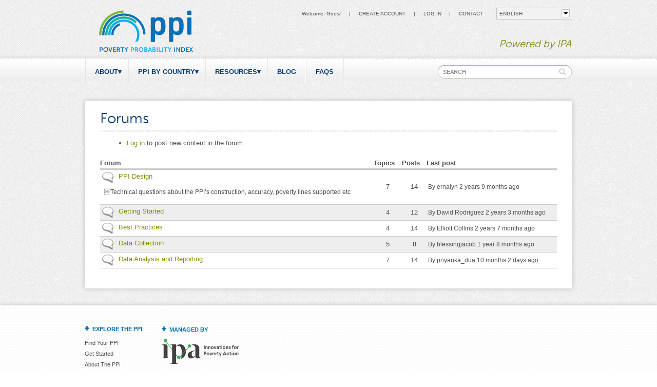

--- FILE ---
content_type: text/html; charset=utf-8
request_url: https://www.povertyindex.org/forum
body_size: 8720
content:
<!DOCTYPE html PUBLIC "-//W3C//DTD XHTML+RDFa 1.0//EN" "http://www.w3.org/MarkUp/DTD/xhtml-rdfa-1.dtd">

<!-- paulirish.com/2008/conditional-stylesheets-vs-css-hacks-answer-neither/ -->
<!--[if lt IE 7]> <html class="no-js ie6 ie" xmlns="http://www.w3.org/1999/xhtml" xml:lang="en" version="XHTML+RDFa 1.0" dir="ltr" 
  xmlns:og="http://ogp.me/ns#"
  xmlns:content="http://purl.org/rss/1.0/modules/content/"
  xmlns:dc="http://purl.org/dc/terms/"
  xmlns:foaf="http://xmlns.com/foaf/0.1/"
  xmlns:rdfs="http://www.w3.org/2000/01/rdf-schema#"
  xmlns:sioc="http://rdfs.org/sioc/ns#"
  xmlns:sioct="http://rdfs.org/sioc/types#"
  xmlns:skos="http://www.w3.org/2004/02/skos/core#"
  xmlns:xsd="http://www.w3.org/2001/XMLSchema#"> <![endif]-->
<!--[if IE 7]>    <html class="no-js ie7 ie" xmlns="http://www.w3.org/1999/xhtml" xml:lang="en" version="XHTML+RDFa 1.0" dir="ltr" 
  xmlns:og="http://ogp.me/ns#"
  xmlns:content="http://purl.org/rss/1.0/modules/content/"
  xmlns:dc="http://purl.org/dc/terms/"
  xmlns:foaf="http://xmlns.com/foaf/0.1/"
  xmlns:rdfs="http://www.w3.org/2000/01/rdf-schema#"
  xmlns:sioc="http://rdfs.org/sioc/ns#"
  xmlns:sioct="http://rdfs.org/sioc/types#"
  xmlns:skos="http://www.w3.org/2004/02/skos/core#"
  xmlns:xsd="http://www.w3.org/2001/XMLSchema#"> <![endif]-->
<!--[if IE 8]>    <html class="no-js ie8 ie" xmlns="http://www.w3.org/1999/xhtml" xml:lang="en" version="XHTML+RDFa 1.0" dir="ltr" 
  xmlns:og="http://ogp.me/ns#"
  xmlns:content="http://purl.org/rss/1.0/modules/content/"
  xmlns:dc="http://purl.org/dc/terms/"
  xmlns:foaf="http://xmlns.com/foaf/0.1/"
  xmlns:rdfs="http://www.w3.org/2000/01/rdf-schema#"
  xmlns:sioc="http://rdfs.org/sioc/ns#"
  xmlns:sioct="http://rdfs.org/sioc/types#"
  xmlns:skos="http://www.w3.org/2004/02/skos/core#"
  xmlns:xsd="http://www.w3.org/2001/XMLSchema#"> <![endif]-->
<!--[if IE 9]>    <html class="no-js ie9 ie" xmlns="http://www.w3.org/1999/xhtml" xml:lang="en" version="XHTML+RDFa 1.0" dir="ltr" 
  xmlns:og="http://ogp.me/ns#"
  xmlns:content="http://purl.org/rss/1.0/modules/content/"
  xmlns:dc="http://purl.org/dc/terms/"
  xmlns:foaf="http://xmlns.com/foaf/0.1/"
  xmlns:rdfs="http://www.w3.org/2000/01/rdf-schema#"
  xmlns:sioc="http://rdfs.org/sioc/ns#"
  xmlns:sioct="http://rdfs.org/sioc/types#"
  xmlns:skos="http://www.w3.org/2004/02/skos/core#"
  xmlns:xsd="http://www.w3.org/2001/XMLSchema#"> <![endif]-->
<!--[if gt IE 9]><!--> <html class="no-js" xmlns="http://www.w3.org/1999/xhtml" xml:lang="en" version="XHTML+RDFa 1.0" dir="ltr" 
  xmlns:og="http://ogp.me/ns#"
  xmlns:content="http://purl.org/rss/1.0/modules/content/"
  xmlns:dc="http://purl.org/dc/terms/"
  xmlns:foaf="http://xmlns.com/foaf/0.1/"
  xmlns:rdfs="http://www.w3.org/2000/01/rdf-schema#"
  xmlns:sioc="http://rdfs.org/sioc/ns#"
  xmlns:sioct="http://rdfs.org/sioc/types#"
  xmlns:skos="http://www.w3.org/2004/02/skos/core#"
  xmlns:xsd="http://www.w3.org/2001/XMLSchema#"> <!--<![endif]-->

<head profile="http://www.w3.org/1999/xhtml/vocab">
  <meta http-equiv="Content-Type" content="text/html; charset=utf-8" />
<link rel="shortcut icon" href="https://www.povertyindex.org/sites/default/files/favicon.ico" type="image/vnd.microsoft.icon" />
<meta name="generator" content="Drupal 7 (https://www.drupal.org)" />
<link rel="canonical" href="https://www.povertyindex.org/forum" />
<link rel="shortlink" href="https://www.povertyindex.org/forum" />
<meta property="og:site_name" content="PPI" />
<meta property="og:type" content="article" />
<meta property="og:url" content="https://www.povertyindex.org/forum" />
<meta property="og:title" content="Forums" />
    <title>Forums | PPI</title>
  <link type="text/css" rel="stylesheet" href="https://www.povertyindex.org/sites/default/files/css/css_xE-rWrJf-fncB6ztZfd2huxqgxu4WO-qwma6Xer30m4.css" media="all" />
<link type="text/css" rel="stylesheet" href="https://www.povertyindex.org/sites/default/files/css/css_S8NpxIPjzvG5QVEk9_Yknpw_1eOuMTL6DP4NOPQOA_8.css" media="all" />
<link type="text/css" rel="stylesheet" href="https://www.povertyindex.org/sites/default/files/css/css_ePi5HQywTYathsdbR2rCEW56NKNiEKRZOcAq8WdgHzQ.css" media="all" />
<link type="text/css" rel="stylesheet" href="https://www.povertyindex.org/sites/default/files/css/css_OsyQCaEwaOw_IG1pgGBovvtqqNNa2DssrZK1bsCKARA.css" media="all" />
<link type="text/css" rel="stylesheet" href="https://www.povertyindex.org/sites/default/files/css/css_JrNhwMzQkbzDy5IJsbFKGhe8j5YrUCcbiklUNQNUU94.css" media="all" />
    <script type="text/javascript" src="https://www.povertyindex.org/sites/default/files/js/js_895peRBc0kPA5MsEpc6ipE0zRWlOpbF6Lfmo4xteb3A.js"></script>
<script type="text/javascript" src="https://www.povertyindex.org/sites/default/files/js/js_YD9ro0PAqY25gGWrTki6TjRUG8TdokmmxjfqpNNfzVU.js"></script>
<script type="text/javascript" src="https://www.povertyindex.org/sites/default/files/js/js_COMsmDyrY9mzVU28X2uGvF4Ba3vd5eTo5xEO7dvCUZM.js"></script>
<script type="text/javascript" src="https://www.google.com/jsapi"></script>
<script type="text/javascript" src="https://www.povertyindex.org/sites/default/files/js/js_f0pQb3f5u_UXP7W3Nl8TOBDRZ2CSpqzxWHu2Dhr9QEM.js"></script>
<script type="text/javascript">
<!--//--><![CDATA[//><!--
(function(i,s,o,g,r,a,m){i["GoogleAnalyticsObject"]=r;i[r]=i[r]||function(){(i[r].q=i[r].q||[]).push(arguments)},i[r].l=1*new Date();a=s.createElement(o),m=s.getElementsByTagName(o)[0];a.async=1;a.src=g;m.parentNode.insertBefore(a,m)})(window,document,"script","https://www.google-analytics.com/analytics.js","ga");ga("create", "UA-3831285-2", {"cookieDomain":"auto"});ga("send", "pageview");
//--><!]]>
</script>
<script type="text/javascript" src="https://www.povertyindex.org/sites/default/files/js/js_BTKdncjdV5Cf8ehi_sbc57Bj8nXFkQy9glYoOez13sw.js"></script>
<script type="text/javascript" src="https://www.povertyindex.org/sites/default/files/js/js_xLyaYTe1-FSsHt2K-K9tulg2L58_-9hETIEVXxOpThU.js"></script>
<script type="text/javascript">
<!--//--><![CDATA[//><!--
jQuery.extend(Drupal.settings, {"basePath":"\/","pathPrefix":"","setHasJsCookie":0,"ajaxPageState":{"theme":"orbit_theme","theme_token":"H7udSyY8Vu2_XF03fc1s-T63GLDHNKd6KboI0Pa-I6U","js":{"https:\/\/www.povertyindex.org\/sites\/default\/files\/google_tag\/gtm\/google_tag.script.js":1,"misc\/jquery.js":1,"misc\/jquery-extend-3.4.0.js":1,"misc\/jquery-html-prefilter-3.5.0-backport.js":1,"misc\/jquery.once.js":1,"misc\/drupal.js":1,"sites\/all\/modules\/comment_notify\/comment_notify.js":1,"https:\/\/www.google.com\/jsapi":1,"sites\/all\/modules\/lightbox2\/js\/lightbox.js":1,"sites\/all\/modules\/video\/js\/video.js":1,"sites\/all\/modules\/custom_search\/js\/custom_search.js":1,"sites\/all\/modules\/megamenu\/megamenu.js":1,"sites\/all\/modules\/google_analytics\/googleanalytics.js":1,"0":1,"sites\/all\/modules\/lang_dropdown\/lang_dropdown.js":1,"sites\/all\/themes\/fusion\/fusion_core\/skins\/core\/js\/jquery.overlabel.js":1,"sites\/all\/themes\/fusion\/fusion_core\/js\/script.js":1,"sites\/all\/themes\/orbit_theme\/megamenu_script.js":1,"sites\/all\/themes\/orbit_theme\/custom.js":1},"css":{"modules\/system\/system.base.css":1,"modules\/system\/system.menus.css":1,"modules\/system\/system.messages.css":1,"modules\/system\/system.theme.css":1,"sites\/all\/modules\/comment_notify\/comment_notify.css":1,"modules\/comment\/comment.css":1,"modules\/field\/theme\/field.css":1,"sites\/all\/modules\/logintoboggan\/logintoboggan.css":1,"modules\/node\/node.css":1,"modules\/search\/search.css":1,"modules\/user\/user.css":1,"modules\/forum\/forum.css":1,"sites\/all\/modules\/views\/css\/views.css":1,"sites\/all\/modules\/ckeditor\/css\/ckeditor.css":1,"sites\/all\/modules\/ctools\/css\/ctools.css":1,"sites\/all\/modules\/lightbox2\/css\/lightbox.css":1,"sites\/all\/modules\/tagclouds\/tagclouds.css":1,"sites\/all\/modules\/video\/css\/video.css":1,"sites\/all\/modules\/megamenu\/megamenu.css":1,"sites\/all\/modules\/megamenu\/megamenu-skins.css":1,"sites\/all\/modules\/custom_search\/custom_search.css":1,"sites\/all\/modules\/lang_dropdown\/lang_dropdown.css":1,"sites\/all\/themes\/fusion\/fusion_core\/css\/fusion-style.css":1,"sites\/all\/themes\/fusion\/fusion_core\/css\/fusion-typography.css":1,"sites\/all\/themes\/fusion\/fusion_core\/skins\/core\/fusion-core-skins.css":1,"sites\/all\/themes\/orbit_theme\/css\/orbit-style.css":1,"sites\/all\/themes\/orbit_theme\/css\/content.css":1,"sites\/all\/themes\/orbit_theme\/css\/megamenu.css":1,"sites\/all\/themes\/fusion\/fusion_core\/css\/grid16-960.css":1,"sites\/all\/themes\/orbit_theme\/css\/grid16-960.css":1,"public:\/\/css_injector\/css_injector_3.css":1}},"lightbox2":{"rtl":"0","file_path":"\/(\\w\\w\/)public:\/","default_image":"\/sites\/all\/modules\/lightbox2\/images\/brokenimage.jpg","border_size":10,"font_color":"000","box_color":"fff","top_position":"","overlay_opacity":"0.8","overlay_color":"000","disable_close_click":true,"resize_sequence":0,"resize_speed":400,"fade_in_speed":400,"slide_down_speed":600,"use_alt_layout":false,"disable_resize":false,"disable_zoom":false,"force_show_nav":false,"show_caption":true,"loop_items":false,"node_link_text":"View Image Details","node_link_target":false,"image_count":"Image !current of !total","video_count":"Video !current of !total","page_count":"Page !current of !total","lite_press_x_close":"press \u003Ca href=\u0022#\u0022 onclick=\u0022hideLightbox(); return FALSE;\u0022\u003E\u003Ckbd\u003Ex\u003C\/kbd\u003E\u003C\/a\u003E to close","download_link_text":"","enable_login":false,"enable_contact":false,"keys_close":"c x 27","keys_previous":"p 37","keys_next":"n 39","keys_zoom":"z","keys_play_pause":"32","display_image_size":"original","image_node_sizes":"()","trigger_lightbox_classes":"","trigger_lightbox_group_classes":"","trigger_slideshow_classes":"","trigger_lightframe_classes":"","trigger_lightframe_group_classes":"","custom_class_handler":0,"custom_trigger_classes":"","disable_for_gallery_lists":true,"disable_for_acidfree_gallery_lists":true,"enable_acidfree_videos":true,"slideshow_interval":5000,"slideshow_automatic_start":true,"slideshow_automatic_exit":true,"show_play_pause":true,"pause_on_next_click":false,"pause_on_previous_click":true,"loop_slides":false,"iframe_width":600,"iframe_height":400,"iframe_border":1,"enable_video":false,"useragent":"Mozilla\/5.0 (Macintosh; Intel Mac OS X 10_15_7) AppleWebKit\/537.36 (KHTML, like Gecko) Chrome\/131.0.0.0 Safari\/537.36; ClaudeBot\/1.0; +claudebot@anthropic.com)"},"custom_search":{"form_target":"_self","solr":0},"megamenu":{"timeout":"500","sizewait":"250","hoverwait":"400"},"googleanalytics":{"trackOutbound":1,"trackMailto":1,"trackDownload":1,"trackDownloadExtensions":"7z|aac|arc|arj|asf|asx|avi|bin|csv|doc(x|m)?|dot(x|m)?|exe|flv|gif|gz|gzip|hqx|jar|jpe?g|js|mp(2|3|4|e?g)|mov(ie)?|msi|msp|pdf|phps|png|ppt(x|m)?|pot(x|m)?|pps(x|m)?|ppam|sld(x|m)?|thmx|qtm?|ra(m|r)?|sea|sit|tar|tgz|torrent|txt|wav|wma|wmv|wpd|xls(x|m|b)?|xlt(x|m)|xlam|xml|z|zip","trackCrossDomains":["progressoutofpoverty.org"]},"urlIsAjaxTrusted":{"\/forum":true}});
//--><!]]>
</script>



<!-- Typekit for Progress Out of Poverty -->
<script type="text/javascript" src="https://use.typekit.net/gsl8uaz.js"></script>
<script type="text/javascript">try{Typekit.load({ async: true });}catch(e){}</script>




</head>
<body id="pid-forum" class="html not-front not-logged-in no-sidebars page-forum i18n-en forum font-size-12 grid-type-960 grid-width-16 sidebars-split" >
  <div id="skip-link">
    <a href="#main-content-area">Skip to main content area</a>
  </div>
  
<!-- page-top region -->
  <div id="page-top" class="region region-page-top page-top">
    <div id="page-top-inner" class="page-top-inner inner">
      <noscript aria-hidden="true"><iframe src="https://www.googletagmanager.com/ns.html?id=GTM-55525C4" height="0" width="0" style="display:none;visibility:hidden"></iframe></noscript>
    </div><!-- /page-top-inner -->
  </div><!-- /page-top -->
  

<div id="page" class="page">
  <div id="page-inner" class="page-inner">

    
    
      <!-- header-group region: width = grid_width -->
      <div id="header-group-wrapper" class="header-group-wrapper full-width clearfix">
        <div id="header-group" class="header-group region grid16-16">
          <div id="header-group-inner" class="header-group-inner inner clearfix">

                        <div id="header-site-info" class="header-site-info clearfix">
              <div id="header-site-info-inner" class="header-site-info-inner gutter">

                                <div id="logo">
                  <a href="/home" title="Home"><img src="https://www.povertyindex.org/sites/default/files/PPI-logo-RGB-header-image.png" alt="Home" /></a>
                </div>
                

                              </div><!-- /header-site-info-inner -->
            </div><!-- /header-site-info -->
            
            <div id="header_conatiner">
              <div id="block-orbit_custom-header_login" class="block block-orbit-custom first  odd">
  <div class="gutter inner clearfix">
            
    <div class="content clearfix">
      
    <div class="header-user-welcome">

      <div class="header-welcome-left">
        <div class="header-user-welcome-msg">
          Welcome, <em>Guest</em> <span class="separator">|</span>
        </div>
      <div class="header-sign-in-link">
        <a href="/user/register">Create Account</a>
      </div>
      <span class="separator">|</span>
      <div class="header-sign-in-link">
        <a href="/user/login?destination=%2Fforum">Log in</a>
      </div>
    </div>
    </div>
      </div>
  </div><!-- /block-inner -->
</div><!-- /block -->
<div id="block-menu-menu-utility-menu" class="block block-menu   even">
  <div class="gutter inner clearfix">
            
    <div class="content clearfix">
      <ul class="menu"><li class="first last leaf"><a href="/contact-us" title="">CONTACT</a></li>
</ul>    </div>
  </div><!-- /block-inner -->
</div><!-- /block -->
<div id="block-lang_dropdown-language" class="block block-lang-dropdown   odd">
  <div class="gutter inner clearfix">
            
    <div class="content clearfix">
      <form class="lang_dropdown_form language" id="lang_dropdown_form_language" action="/forum" method="post" accept-charset="UTF-8"><div><div class="form-item form-type-select form-item-lang-dropdown-select">
 <select class="lang-dropdown-select-element form-select" id="lang-dropdown-select-language" style="width:148px" name="lang_dropdown_select"><option value="en" selected="selected">English</option><option value="fr">Français</option><option value="es">Español</option></select>
</div>
<input type="hidden" name="en" value="/forum" />
<input type="hidden" name="fr" value="/fr/forum" />
<input type="hidden" name="es" value="/es/forum" />
<noscript><div>
<input type="submit" id="edit-submit" name="op" value="Go" class="form-submit" />
</div></noscript><input type="hidden" name="form_build_id" value="form-6QmDw-Aoeq1yfGNmTnKjJ7LOTbwGq3QyGFlpWufl8QE" />
<input type="hidden" name="form_id" value="lang_dropdown_form" />
</div></form>    </div>
  </div><!-- /block-inner -->
</div><!-- /block -->
<div id="block-block-2" class="block block-block  last even">
  <div class="gutter inner clearfix">
            
    <div class="content clearfix">
      <p>Powered by IPA</p>
    </div>
  </div><!-- /block-inner -->
</div><!-- /block -->

            </div>

          </div><!-- /header-group-inner -->
        </div><!-- /header-group -->
      </div><!-- /header-group-wrapper -->

    
    	
	<div class="main-menu-top-grunge"></div>	
	<div id="main-menu-wrapper" class="main-menu-wrapper clearfix">
		<div id="main-menu" class="region region-main-menu main-menu  grid16-16">
			<div id="main-menu-inner" class="main-menu-inner inner">	  
				<div id="block-megamenu-main-menu" class="block block-megamenu first  odd">
  <div class="gutter inner clearfix">
            
    <div class="content clearfix">
      <ul id="megamenu-main-menu" class="megamenu-menu columnar megamenu-skin-ppi"><li id="megamenu-mlid-1165" class="megamenu-parent megamenu-parent-0 odd half-1 leaf-0 first menu-1165  first"><h2 class="megamenu-parent-title"><a href="/about-ppi">About</a></h2><ul class="megamenu-bin megamenu-slots-columnar"><li id="megamenu-mlid-2325" class="megamenu-slot megamenu-slot-0 odd half-1 leaf-0 first  first"><h3 class="megamenu-slot-title"><a href="/about-ppi" title="">The PPI</a></h3><ul class="megamenu-items "><li id="megamenu-mlid-8701" class="megamenu-item megamenu-item-0 odd half-1 leaf-0 first  first"><a href="https://povertyindex.org/about-ppi#Why%20measure%20poverty" title="">Why measure poverty?</a></li>
<li id="megamenu-mlid-8706" class="megamenu-item megamenu-item-1 even half-1 leaf-1 "><a href="https://povertyindex.org/about-ppi#How%20does%20the%20PPI%20work" title="">How does the PPI work?</a></li>
<li id="megamenu-mlid-8711" class="megamenu-item megamenu-item-2 odd half-2 leaf-2 last  last"><a href="https://povertyindex.org/about-ppi#Who%20builds%20PPI" title="">Who builds the PPI?</a></li>
</ul></li>
<li id="megamenu-mlid-5366" class="megamenu-slot megamenu-slot-1 even half-1 leaf-1 "><h3 class="megamenu-slot-title"><a href="/get-started-ppi">Get Started</a></h3><ul class="megamenu-items "><li id="megamenu-mlid-8716" class="megamenu-item megamenu-item-0 odd half-1 leaf-0 first  first last"><a href="https://povertyindex.org/get-started-ppi#How%20to%20use%20PPI" title="">How do you want to use the PPI?</a></li>
</ul></li>
<li id="megamenu-mlid-1539" class="megamenu-slot megamenu-slot-2 odd half-2 leaf-2 last  last"><h3 class="megamenu-slot-title"><a href="/ppi-users">PPI Users</a></h3><ul class="megamenu-items "><li id="megamenu-mlid-8726" class="megamenu-item megamenu-item-0 odd half-1 leaf-0 first  first"><a href="https://povertyindex.org/ppi-users#Multiple%20Regions" title="">Across Multiple Regions</a></li>
<li id="megamenu-mlid-8741" class="megamenu-item megamenu-item-1 even half-1 leaf-1 "><a href="https://povertyindex.org/ppi-users#Asia" title="">Asia</a></li>
<li id="megamenu-mlid-8731" class="megamenu-item megamenu-item-2 odd half-1 leaf-2 "><a href="https://povertyindex.org/ppi-users#LAC" title="">Latin America and the Caribbean</a></li>
<li id="megamenu-mlid-8746" class="megamenu-item megamenu-item-3 even half-2 leaf-3 "><a href="https://povertyindex.org/ppi-users#MENA" title="">Middle East and North Africa</a></li>
<li id="megamenu-mlid-8736" class="megamenu-item megamenu-item-4 odd half-2 leaf-4 last  last"><a href="https://povertyindex.org/ppi-users#Sub-Saharan%20Africa" title="">Sub-Saharan Africa</a></li>
</ul></li>
</ul></li>
<li id="megamenu-mlid-8786" class="megamenu-parent megamenu-parent-1 even half-1 leaf-1 menu-8786 "><h2 class="megamenu-parent-title"><a href="https://povertyindex.org/ppi-country" title="">PPI by Country</a></h2><ul class="megamenu-bin megamenu-slots-columnar"><li id="megamenu-mlid-8761" class="megamenu-slot megamenu-slot-0 odd half-1 leaf-0 first  first"><h3 class="megamenu-slot-title"><a href="/ppi-country">List of available PPIs</a></h3><ul class="megamenu-items "><li id="megamenu-mlid-1578" class="megamenu-item megamenu-item-0 odd half-1 leaf-0 first  first"><a href="/country/bangladesh">Bangladesh</a></li>
<li id="megamenu-mlid-8601" class="megamenu-item megamenu-item-1 even half-1 leaf-1 "><a href="/country/benin">Benin</a></li>
<li id="megamenu-mlid-8606" class="megamenu-item megamenu-item-2 odd half-1 leaf-2 "><a href="/country/bolivia">Bolivia</a></li>
<li id="megamenu-mlid-1637" class="megamenu-item megamenu-item-3 even half-1 leaf-3 "><a href="/country/burkina-faso">Burkina Faso</a></li>
<li id="megamenu-mlid-8616" class="megamenu-item megamenu-item-4 odd half-1 leaf-4 "><a href="/country/cambodia">Cambodia</a></li>
<li id="megamenu-mlid-1643" class="megamenu-item megamenu-item-5 even half-1 leaf-5 "><a href="/country/colombia">Colombia</a></li>
<li id="megamenu-mlid-9571" class="megamenu-item megamenu-item-6 odd half-1 leaf-6 "><a href="/country/costa-rica">Costa Rica</a></li>
<li id="megamenu-mlid-6586" class="megamenu-item megamenu-item-7 even half-1 leaf-7 "><a href="/country/c%C3%B4te-d%E2%80%99ivoire">Côte d’Ivoire</a></li>
<li id="megamenu-mlid-1645" class="megamenu-item megamenu-item-8 odd half-1 leaf-8 "><a href="/country/dominican-republic">Dominican Republic</a></li>
<li id="megamenu-mlid-8621" class="megamenu-item megamenu-item-9 even half-1 leaf-9 "><a href="/country/ecuador">Ecuador</a></li>
<li id="megamenu-mlid-1646" class="megamenu-item megamenu-item-10 odd half-1 leaf-10 "><a href="/country/el-salvador">El Salvador</a></li>
<li id="megamenu-mlid-7441" class="megamenu-item megamenu-item-11 even half-1 leaf-11 "><a href="/country/ethiopia">Ethiopia</a></li>
<li id="megamenu-mlid-1640" class="megamenu-item megamenu-item-12 odd half-1 leaf-12 "><a href="/country/ghana">Ghana</a></li>
<li id="megamenu-mlid-8631" class="megamenu-item megamenu-item-13 even half-1 leaf-13 "><a href="/country/guatemala">Guatemala</a></li>
<li id="megamenu-mlid-8641" class="megamenu-item megamenu-item-14 odd half-1 leaf-14 "><a href="/country/honduras">Honduras</a></li>
<li id="megamenu-mlid-8646" class="megamenu-item megamenu-item-15 even half-1 leaf-15 "><a href="/country/india" title="">India</a></li>
<li id="megamenu-mlid-1649" class="megamenu-item megamenu-item-16 odd half-1 leaf-16 "><a href="/country/indonesia">Indonesia</a></li>
<li id="megamenu-mlid-1636" class="megamenu-item megamenu-item-17 even half-1 leaf-17 "><a href="/country/kenya">Kenya</a></li>
<li id="megamenu-mlid-2520" class="megamenu-item megamenu-item-18 odd half-1 leaf-18 "><a href="/country/madagascar">Madagascar</a></li>
<li id="megamenu-mlid-7476" class="megamenu-item megamenu-item-19 even half-2 leaf-19 "><a href="/country/malawi">Malawi</a></li>
<li id="megamenu-mlid-1631" class="megamenu-item megamenu-item-20 odd half-2 leaf-20 "><a href="/country/mexico">Mexico</a></li>
<li id="megamenu-mlid-8651" class="megamenu-item megamenu-item-21 even half-2 leaf-21 "><a href="/country/mongolia">Mongolia</a></li>
<li id="megamenu-mlid-8221" class="megamenu-item megamenu-item-22 odd half-2 leaf-22 "><a href="/country/mozambique">Mozambique</a></li>
<li id="megamenu-mlid-7076" class="megamenu-item megamenu-item-23 even half-2 leaf-23 "><a href="/country/myanmar">Myanmar</a></li>
<li id="megamenu-mlid-9576" class="megamenu-item megamenu-item-24 odd half-2 leaf-24 "><a href="/country/nicaragua-ppi">Nicaragua</a></li>
<li id="megamenu-mlid-1627" class="megamenu-item megamenu-item-25 even half-2 leaf-25 "><a href="/country/nigeria">Nigeria</a></li>
<li id="megamenu-mlid-9586" class="megamenu-item megamenu-item-26 odd half-2 leaf-26 "><a href="/country/papua-new-guinea">Papua New Guinea</a></li>
<li id="megamenu-mlid-1624" class="megamenu-item megamenu-item-27 even half-2 leaf-27 "><a href="/country/peru">Peru</a></li>
<li id="megamenu-mlid-1623" class="megamenu-item megamenu-item-28 odd half-2 leaf-28 "><a href="/country/philippines">Philippines</a></li>
<li id="megamenu-mlid-7436" class="megamenu-item megamenu-item-29 even half-2 leaf-29 "><a href="/country/rwanda">Rwanda</a></li>
<li id="megamenu-mlid-8216" class="megamenu-item megamenu-item-30 odd half-2 leaf-30 "><a href="/country/sierra-leone">Sierra Leone</a></li>
<li id="megamenu-mlid-8691" class="megamenu-item megamenu-item-31 even half-2 leaf-31 "><a href="/country/south-africa">South Africa</a></li>
<li id="megamenu-mlid-1600" class="megamenu-item megamenu-item-32 odd half-2 leaf-32 "><a href="/country/tanzania">Tanzania</a></li>
<li id="megamenu-mlid-6606" class="megamenu-item megamenu-item-33 even half-2 leaf-33 "><a href="/country/togo">Togo</a></li>
<li id="megamenu-mlid-1611" class="megamenu-item megamenu-item-34 odd half-2 leaf-34 "><a href="/country/uganda">Uganda</a></li>
<li id="megamenu-mlid-8676" class="megamenu-item megamenu-item-35 even half-2 leaf-35 "><a href="/country/vietnam">Vietnam</a></li>
<li id="megamenu-mlid-2111" class="megamenu-item megamenu-item-36 odd half-2 leaf-36 last  last"><a href="/country/zambia">Zambia</a></li>
</ul></li>
<li id="megamenu-mlid-2320" class="megamenu-slot megamenu-slot-1 even half-2 leaf-1 last  last"><h3 class="megamenu-slot-title"><a href="/available-data-new-ppis" title="The IPA team can create or update these countries&#039; PPIs upon request">Available data for new PPIs</a></h3></li>
</ul></li>
<li id="megamenu-mlid-1104" class="megamenu-parent megamenu-parent-2 odd half-1 leaf-2 menu-1104 "><h2 class="megamenu-parent-title"><a href="/resources">Resources</a></h2><ul class="megamenu-bin megamenu-slots-columnar"><li id="megamenu-mlid-8806" class="megamenu-slot megamenu-slot-0 odd half-1 leaf-0 first  first"><h3 class="megamenu-slot-title"><a href="/resources" title="">All Resources</a></h3><ul class="megamenu-items "><li id="megamenu-mlid-8796" class="megamenu-item megamenu-item-0 odd half-1 leaf-0 first  first"><a href="https://povertyindex.org/resources#Learning%20Materials" title="">Learning Materials</a></li>
<li id="megamenu-mlid-8801" class="megamenu-item megamenu-item-1 even half-2 leaf-1 last  last"><a href="https://povertyindex.org/resources#Data%20Analysis%20Materials" title="">Data Management and Analysis</a></li>
</ul></li>
<li id="megamenu-mlid-1538" class="megamenu-slot megamenu-slot-1 even half-2 leaf-1 last  last"><h3 class="megamenu-slot-title"><a href="/ppi-forums" title="">PPI Discussion Forum</a></h3></li>
</ul></li>
<li id="megamenu-mlid-1567" class="megamenu-parent megamenu-parent-3 even half-2 leaf-3 menu-1567 "><h2 class="megamenu-parent-title"><a href="/blog" title="">Blog</a></h2></li>
<li id="megamenu-mlid-1535" class="megamenu-parent megamenu-parent-4 odd half-2 leaf-4 last menu-1535  last"><h2 class="megamenu-parent-title"><a href="/faq-page" title="">FAQs</a></h2></li>
</ul>    </div>
  </div><!-- /block-inner -->
</div><!-- /block -->
<div id="block-search-form" class="block block-search grid16-3 grid12-2 fusion-right fusion-horiz-login  last even">
  <div class="gutter inner clearfix">
            
    <div class="content clearfix">
      <form class="search-form" role="search" onsubmit="if(this.search_block_form.value==&#039;SEARCH&#039;){ alert(&#039;Please enter a search&#039;); return false; }" action="/forum" method="post" id="search-block-form" accept-charset="UTF-8"><div><div class="container-inline">
      <h2 class="element-invisible">Search form</h2>
    <div class="form-item form-type-textfield form-item-search-block-form">
  <label class="element-invisible" for="edit-search-block-form--2">Search this site </label>
 <input title="Enter the terms you wish to search for." class="custom-search-box form-text" placeholder="" onblur="if (this.value == &#039;&#039;) {this.value = &#039;SEARCH&#039;;}" onfocus="if (this.value == &#039;SEARCH&#039;) {this.value = &#039;&#039;;}" type="text" id="edit-search-block-form--2" name="search_block_form" value="SEARCH" size="15" maxlength="128" />
</div>
<div class="form-actions form-wrapper" id="edit-actions"><input type="submit" id="edit-submit--2" name="op" value="Search" class="form-submit" /></div><input type="hidden" name="form_build_id" value="form-3qj4-3oK_bDlz-ZDgaUXWy3N3aaJ9_vBMDWN5kOfOjg" />
<input type="hidden" name="form_id" value="search_block_form" />
</div>
</div></form>    </div>
  </div><!-- /block-inner -->
</div><!-- /block -->
					
			</div>
		</div>
	</div>
    
    <!-- main region: width = grid_width -->
    <div id="main-wrapper" class="main-wrapper full-width clearfix">
      <div id="main" class="main region grid16-16">
        <div id="main-inner" class="main-inner inner clearfix">


                    
          <!-- main group: width = grid_width - sidebar_first_width -->
          <div id="main-group" class="main-group region nested grid16-16">
            <div id="main-group-inner" class="main-group-inner inner">
              

              <div id="main-content" class="main-content region nested">
                <div id="main-content-inner" class="main-content-inner inner">
                  <!-- content group: width = grid_width - sidebar_first_width - sidebar_second_width -->
                  <div id="content-group" class="content-group region nested grid16-16">
                    <div id="content-group-inner" class="content-group-inner inner">
                      

                      <div id="content-region" class="content-region region nested">
                        <div id="content-region-inner" class="content-region-inner inner gutter">
                          <a id="main-content-area"></a>
                                                                                                                                  <h1 class="title">Forums</h1>
                                                                                                                                  <ul class="action-links"><li><a href="/user/login?destination=forum">Log in</a> to post new content in the forum.</li>
</ul>
                                                    <div class="forum-title-hr"></div>
                          
<!-- content region -->
  <div id="content" class="region region-content content nested grid16-16">
    <div id="content-inner" class="content-inner inner">
      <div id="block-system-main" class="block block-system first last odd">
  <div class="gutter inner clearfix">
            
    <div class="content clearfix">
      <div id="forum">
  <table id="forum-0">
  <thead>
    <tr>
      <th>Forum</th>
      <th>Topics</th>
      <th>Posts</th>
      <th>Last post</th>
    </tr>
  </thead>
  <tbody>
      <tr id="forum-list-210" class="odd">
      <td class="forum">
                          <div class="icon forum-status-default" title="No new posts">
            <span class="element-invisible">No new posts</span>
          </div>
          <div class="name"><a href="/forums/ppi-design">PPI Design</a></div>
                      <div class="description"><p>Technical questions about the PPI&rsquo;s construction, accuracy, poverty lines supported etc</p>
</div>
                        </td>
              <td class="topics">
          7                  </td>
        <td class="posts">14</td>
        <td class="last-reply">  <span class="submitted">
  By <span class="username" xml:lang="" about="/users/ernalyn" typeof="sioc:UserAccount" property="foaf:name" datatype="">ernalyn</span> 2 years 9 months ago  </span>
</td>
          </tr>
      <tr id="forum-list-212" class="even">
      <td class="forum">
                          <div class="icon forum-status-default" title="No new posts">
            <span class="element-invisible">No new posts</span>
          </div>
          <div class="name"><a href="/forums/getting-started">Getting Started</a></div>
                        </td>
              <td class="topics">
          4                  </td>
        <td class="posts">12</td>
        <td class="last-reply">  <span class="submitted">
  By <span class="username" xml:lang="" about="/users/david-rodriguez" typeof="sioc:UserAccount" property="foaf:name" datatype="">David Rodriguez</span> 2 years 3 months ago  </span>
</td>
          </tr>
      <tr id="forum-list-251" class="odd">
      <td class="forum">
                          <div class="icon forum-status-default" title="No new posts">
            <span class="element-invisible">No new posts</span>
          </div>
          <div class="name"><a href="/forums/best-practices">Best Practices</a></div>
                        </td>
              <td class="topics">
          4                  </td>
        <td class="posts">14</td>
        <td class="last-reply">  <span class="submitted">
  By <span class="username" xml:lang="" about="/users/elliott-collins" typeof="sioc:UserAccount" property="foaf:name" datatype="">Elliott Collins</span> 2 years 7 months ago  </span>
</td>
          </tr>
      <tr id="forum-list-213" class="even">
      <td class="forum">
                          <div class="icon forum-status-default" title="No new posts">
            <span class="element-invisible">No new posts</span>
          </div>
          <div class="name"><a href="/forums/data-collection">Data Collection</a></div>
                        </td>
              <td class="topics">
          5                  </td>
        <td class="posts">8</td>
        <td class="last-reply">  <span class="submitted">
  By <span class="username" xml:lang="" about="/users/blessingjacob" typeof="sioc:UserAccount" property="foaf:name" datatype="">blessingjacob</span> 1 year 8 months ago  </span>
</td>
          </tr>
      <tr id="forum-list-211" class="odd">
      <td class="forum">
                          <div class="icon forum-status-default" title="No new posts">
            <span class="element-invisible">No new posts</span>
          </div>
          <div class="name"><a href="/forums/data-analysis-and-reporting">Data Analysis and Reporting</a></div>
                        </td>
              <td class="topics">
          7                  </td>
        <td class="posts">14</td>
        <td class="last-reply">  <span class="submitted">
  By <span class="username" xml:lang="" about="/users/priyankadua" typeof="sioc:UserAccount" property="foaf:name" datatype="">priyanka_dua</span> 10 months 2 days ago  </span>
</td>
          </tr>
    </tbody>
</table>
  </div>
    </div>
  </div><!-- /block-inner -->
</div><!-- /block -->
    </div><!-- /content-inner -->
  </div><!-- /content -->

                        </div><!-- /content-region-inner -->
                      </div><!-- /content-region -->

                    </div><!-- /content-group-inner -->
                  </div><!-- /content-group -->
                                  </div><!-- /main-content-inner -->
              </div><!-- /main-content -->

              
            </div><!-- /main-group-inner -->
          </div><!-- /main-group -->
        </div><!-- /main-inner -->
      </div><!-- /main -->
    </div><!-- /main-wrapper -->

        
<!-- footer region -->
<div id="footer-wrapper" class="footer-wrapper full-width clearfix">
  <div id="footer" class="region region-footer footer  grid16-16">
    <div id="footer-inner" class="footer-inner inner">
      <div id="block-menu-menu-footer-nav" class="block block-menu fusion-multicol-menu clearfix first  odd">
  <div class="gutter inner clearfix">
            
    <div class="content clearfix">
      <ul class="menu"><li class="first last expanded menuItem_1296"><a href="/home" title="">Explore the PPI</a><ul class="menu"><li class="first leaf menuItem_1811"><a href="https://povertyindex.org/ppi-country" title="">Find Your PPI</a></li>
<li class="leaf menuItem_1302"><a href="https://povertyindex.org/get-started-ppi" title="">Get Started</a></li>
<li class="leaf menuItem_1303"><a href="/about-ppi" title="">About The PPI</a></li>
<li class="last leaf menuItem_1304"><a href="/blog" title="">Our Blog</a></li>
</ul></li>
</ul>    </div>
  </div><!-- /block-inner -->
</div><!-- /block -->
<div id="block-block-3" class="block block-block   even">
  <div class="gutter inner clearfix">
            <h2 class="title block-title">Managed By</h2>
        
    <div class="content clearfix">
      <script type="text/javascript" src="//assets.zendesk.com/external/zenbox/v2.6/zenbox.js"></script><style media="screen, projection" type="text/css">
<!--/*--><![CDATA[/* ><!--*/
@import url(//assets.zendesk.com/external/zenbox/v2.6/zenbox.css);

/*--><!]]>*/
</style><script type="text/javascript">
<!--//--><![CDATA[// ><!--

  if (typeof(Zenbox) !== "undefined") {
    Zenbox.init({
      dropboxID:   "20152944",
      url:         "https://progressoutofpoverty.zendesk.com",
      tabTooltip:  "Help",
      tabImageURL: "https://assets.zendesk.com/external/zenbox/images/tab_help_right.png",
      tabColor:    "#b1bb1c",
      tabPosition: "Right"
    });
  }

//--><!]]>
</script><p><a href="https://www.poverty-action.org" target="_blank"><img alt="" src="/sites/default/files/sites/default/files/IPA-primary-color-RGB.png" style="width: 150px; height: 49px;" /></a></p>
<p>Innovations for Poverty Action (IPA)<br />
1701 Rhode Island Ave NW, 4th Floor<br />
Washington, DC 20036</p>
<p><a href="http://www.poverty-action.org" target="_blank">www.poverty-action.org</a></p>
    </div>
  </div><!-- /block-inner -->
</div><!-- /block -->
<div id="block-block-14" class="block block-block   odd">
  <div class="gutter inner clearfix">
            
    <div class="content clearfix">
      <hr />
<p> </p>
    </div>
  </div><!-- /block-inner -->
</div><!-- /block -->
<div id="block-block-13" class="block block-block   even">
  <div class="gutter inner clearfix">
            
    <div class="content clearfix">
      <p>© 2022 | Innovations for Poverty Action. All Rights Reserved.</p>
    </div>
  </div><!-- /block-inner -->
</div><!-- /block -->
<div id="block-menu-menu-bottom-links" class="block block-menu  last odd">
  <div class="gutter inner clearfix">
            
    <div class="content clearfix">
      <ul class="menu"><li class="first leaf"><a href="/privacy-policy" title="">Privacy Policy</a></li>
<li class="leaf"><a href="/terms-use" title="">Terms of Use</a></li>
<li class="last leaf"><a href="/sitemap" title="">Sitemap</a></li>
</ul>    </div>
  </div><!-- /block-inner -->
</div><!-- /block -->
    </div><!-- /footer-inner -->
  </div><!-- /footer -->
</div><!-- /footer-wrapper -->
  </div><!-- /page-inner -->
</div><!-- /page -->

  
<!-- page-bottom region -->
  <div id="page-bottom" class="region region-page-bottom page-bottom">
    <div id="page-bottom-inner" class="page-bottom-inner inner">
          </div><!-- /page-bottom-inner -->
  </div><!-- /page-bottom -->
</body>
</html>


--- FILE ---
content_type: text/css
request_url: https://www.povertyindex.org/sites/default/files/css/css_ePi5HQywTYathsdbR2rCEW56NKNiEKRZOcAq8WdgHzQ.css
body_size: 2439
content:
.ctools-locked{color:red;border:1px solid red;padding:1em;}.ctools-owns-lock{background:#ffffdd none repeat scroll 0 0;border:1px solid #f0c020;padding:1em;}a.ctools-ajaxing,input.ctools-ajaxing,button.ctools-ajaxing,select.ctools-ajaxing{padding-right:18px !important;background:url(/sites/all/modules/ctools/images/status-active.gif) right center no-repeat;}div.ctools-ajaxing{float:left;width:18px;background:url(/sites/all/modules/ctools/images/status-active.gif) center center no-repeat;}
#lightbox{position:absolute;top:40px;left:0;width:100%;z-index:100;text-align:center;line-height:0;}#lightbox a img{border:none;}#outerImageContainer{position:relative;background-color:#fff;width:250px;height:250px;margin:0 auto;min-width:240px;overflow:hidden;}#imageContainer,#frameContainer,#modalContainer{padding:10px;}#modalContainer{line-height:1em;overflow:auto;}#loading{height:25%;width:100%;text-align:center;line-height:0;position:absolute;top:40%;left:45%;}#hoverNav{position:absolute;top:0;left:0;height:100%;width:100%;z-index:10;}#imageContainer>#hoverNav{left:0;}#frameHoverNav{z-index:10;margin-left:auto;margin-right:auto;width:20%;position:absolute;bottom:0px;height:45px;}#imageData>#frameHoverNav{left:0;}#hoverNav a,#frameHoverNav a{outline:none;}#prevLink,#nextLink{width:49%;height:100%;background:transparent url(/sites/all/modules/lightbox2/images/blank.gif) no-repeat;display:block;}#prevLink,#framePrevLink{left:0;float:left;}#nextLink,#frameNextLink{right:0;float:right;}#prevLink:hover,#prevLink:visited:hover,#prevLink.force_show_nav,#framePrevLink{background:url(/sites/all/modules/lightbox2/images/prev.gif) left 15% no-repeat;}#nextLink:hover,#nextLink:visited:hover,#nextLink.force_show_nav,#frameNextLink{background:url(/sites/all/modules/lightbox2/images/next.gif) right 15% no-repeat;}#prevLink:hover.force_show_nav,#prevLink:visited:hover.force_show_nav,#framePrevLink:hover,#framePrevLink:visited:hover{background:url(/sites/all/modules/lightbox2/images/prev_hover.gif) left 15% no-repeat;}#nextLink:hover.force_show_nav,#nextLink:visited:hover.force_show_nav,#frameNextLink:hover,#frameNextLink:visited:hover{background:url(/sites/all/modules/lightbox2/images/next_hover.gif) right 15% no-repeat;}#framePrevLink,#frameNextLink{width:45px;height:45px;display:block;position:absolute;bottom:0px;}#imageDataContainer{font:10px Verdana,Helvetica,sans-serif;background-color:#fff;margin:0 auto;line-height:1.4em;min-width:240px;}#imageData{padding:0 10px;}#imageData #imageDetails{width:70%;float:left;text-align:left;}#imageData #caption{font-weight:bold;}#imageData #numberDisplay{display:block;clear:left;padding-bottom:1.0em;}#imageData #lightbox2-node-link-text{display:block;padding-bottom:1.0em;}#imageData #bottomNav{height:66px;}.lightbox2-alt-layout #imageData #bottomNav,.lightbox2-alt-layout-data #bottomNav{margin-bottom:60px;}#lightbox2-overlay{position:absolute;top:0;left:0;z-index:90;width:100%;height:500px;background-color:#000;}#overlay_default{opacity:0.6;}#overlay_macff2{background:transparent url(/sites/all/modules/lightbox2/images/overlay.png) repeat;}.clearfix:after{content:".";display:block;height:0;clear:both;visibility:hidden;}* html>body .clearfix{display:inline;width:100%;}* html .clearfix{height:1%;}#bottomNavClose{display:block;background:url(/sites/all/modules/lightbox2/images/close.gif) left no-repeat;margin-top:33px;float:right;padding-top:0.7em;height:26px;width:26px;}#bottomNavClose:hover{background-position:right;}#loadingLink{display:block;background:url(/sites/all/modules/lightbox2/images/loading.gif) no-repeat;width:32px;height:32px;}#bottomNavZoom{display:none;background:url(/sites/all/modules/lightbox2/images/expand.gif) no-repeat;width:34px;height:34px;position:relative;left:30px;float:right;}#bottomNavZoomOut{display:none;background:url(/sites/all/modules/lightbox2/images/contract.gif) no-repeat;width:34px;height:34px;position:relative;left:30px;float:right;}#lightshowPlay{margin-top:42px;float:right;margin-right:5px;margin-bottom:1px;height:20px;width:20px;background:url(/sites/all/modules/lightbox2/images/play.png) no-repeat;}#lightshowPause{margin-top:42px;float:right;margin-right:5px;margin-bottom:1px;height:20px;width:20px;background:url(/sites/all/modules/lightbox2/images/pause.png) no-repeat;}.lightbox2-alt-layout-data #bottomNavClose,.lightbox2-alt-layout #bottomNavClose{margin-top:93px;}.lightbox2-alt-layout-data #bottomNavZoom,.lightbox2-alt-layout-data #bottomNavZoomOut,.lightbox2-alt-layout #bottomNavZoom,.lightbox2-alt-layout #bottomNavZoomOut{margin-top:93px;}.lightbox2-alt-layout-data #lightshowPlay,.lightbox2-alt-layout-data #lightshowPause,.lightbox2-alt-layout #lightshowPlay,.lightbox2-alt-layout #lightshowPause{margin-top:102px;}.lightbox_hide_image{display:none;}#lightboxImage{-ms-interpolation-mode:bicubic;}
.wrapper.tagclouds{text-align:justify;margin-right:1em;}.tagclouds.level1{font-size:1em;}.tagclouds.level2{font-size:1.2em;}.tagclouds.level3{font-size:1.4em;}.tagclouds.level4{font-size:1.6em;}.tagclouds.level5{font-size:1.8em;}.tagclouds.level6{font-size:2em;}.tagclouds.level7{font-size:2.2em;}.tagclouds.level8{font-size:2.4em;}.tagclouds.level9{font-size:2.6em;}.tagclouds.level10{font-size:2.8em;}
.video_thumbnail{min-width:100px;min-height:100px;}.video-width-text{width:10px;}.video-thumb-selection{}.video-thumb-selection .form-item{}.video-thumbnails{}.video-thumbnails .form-item{float:left;margin-right:10px;max-width:30%;padding-right:10px;}.video-bypass-auto-conversion{}.video-default-thumbnail{}.video-data{}.video_image_teaser{float:left;padding:0.5em;}br.video_image_clear{clear:both;}.video_image_view{}.video-inprogress{border:1px solid red;padding:.5em;}.video-conversion-failed{border:1px solid red;padding:.5em;}.widget-edit{max-width:70%;}.widget-edit .form-item{white-space:normal !important;}.admin_flv_player_wrapper{display:none;}* html object.video-object{display:none;}* html object.video-object{display:inline;}* html object.video-object{display:none;}div.video-preview{float:left;padding:0 10px 10px 0;}div.video-widget-data{float:left;width:85%;}div.video-widget-data input.text-field{width:auto;}div#video-browser-page-wrapper div#video-browser-page div.video-item{float:left;height:128px;padding:5px;text-align:center;border:1px #ccc dotted;}div#video-browser-page-wrapper div#video-browser-page div.video-item:hover{background-color:antiquewhite;}
.megamenu-skin-minimal{background-color:#bbb;}.megamenu-skin-minimal .megamenu-title{font-size:100%;font-weight:normal;}.megamenu-skin-minimal .megamenu-bin{background-color:#eee;border:2px groove #7e7e7e;-moz-border-radius:0.583em;-webkit-border-radius:0.583em;border-radius:0.583em;}.megamenu-skin-minimal .megamenu-slot{margin-right:4px;border-bottom:1px solid #bbb;}.megamenu-skin-minimal .megamenu-slot-title,.megamenu-skin-minimal .megamenu-slot-title a{background-color:#bbb;color:#fff;font-size:100%;text-align:center;text-transform:uppercase;}.megamenu-skin-minimal .megamenu-link{font-size:85%;}.megamenu-skin-friendly li{margin:0px;padding:0px;line-height:120%;}.megamenu-skin-friendly *{list-style:none;}.megamenu-skin-friendly{font-family:verdana,tahoma,arial,helvetica,sans-serif;background:#f5bb00;padding:0px 0px 5px 10px;}.megamenu-skin-friendly a:hover{text-decoration:none;}.megamenu-skin-friendly .megamenu-parent-title{text-transform:lowercase;}.megamenu-skin-friendly .megamenu-parent-title{font-weight:normal;font-size:100%;vertical-align:bottom;}.megamenu-skin-friendly .megamenu-parent-title a,.megamenu-skin-friendly .megamenu-parent-title span,.megamenu-skin-friendly .megamenu-parent-title a:visited{font-style:normal;color:#000;padding:5px;}.megamenu-skin-friendly .megamenu-parent-title a,.megamenu-skin-friendly .megamenu-parent-title span,.megamenu-skin-friendly .hovering .megamenu-parent-title a:hover{-moz-border-radius-topright:8px;-webkit-border-top-right-radius:8px;-moz-border-radius-topleft:8px;-webkit-border-top-left-radius:8px;}.megamenu-skin-friendly .megamenu-slot,.megamenu-skin-friendly .megamenu-slot a:hover{-moz-border-radius:8px;-webkit-border-radius:8px;border-radius:8px;}.megamenu-skin-friendly li.megamenu-slot{width:200px;margin:10px 10px auto auto;background:#b08700;padding-top:10px;padding-bottom:10px;}.megamenu-skin-friendly li.megamenu-slot:hover{background-color:#b08700;}.megamenu-skin-friendly .hovering .megamenu-parent-title a,.megamenu-skin-friendly .hovering .megamenu-parent-title span{color:#fff;background:#b08700;}.megamenu-skin-friendly .hovering .megamenu-parent-title span:hover,.megamenu-skin-friendly .megamenu-slot-title span{cursor:default;}.megamenu-skin-friendly .hovering .megamenu-parent-title a:hover{color:#fff;background:#00325b;}.megamenu-skin-friendly .megamenu-bin{margin-top:5px;padding:0px;color:#fff;}.megamenu-skin-friendly .megamenu-slot-title{font-family:"Arial Black",Arial,Helvetica,sans-serif;color:#f4ebcb;}.megamenu-skin-friendly .megamenu-slot-title a:link,.megamenu-skin-friendly .megamenu-slot-title a:visited{color:#f4ebcb;}.megamenu-skin-friendly .megamenu-slot-title a,.megamenu-skin-friendly .megamenu-slot-title span,.megamenu-skin-friendly .megamenu-item a,.megamenu-skin-friendly .megamenu-item span{padding:5px 12px 7px 12px;display:block;}.megamenu-skin-friendly .megamenu-slot a{color:#fff;}.megamenu-skin-friendly .megamenu-slot a:hover{color:#fff;background:#00325b;}.megamenu-skin-friendly .megamenu-item a,.megamenu-skin-friendly .megamenu-item span{color:#fff;font-size:100%;}.megamenu-skin-friendly .megamenu-item a:hover{color:#fff;background:#00325b;}.megamenu-skin-friendly li.megamenu-slot{z-index:3000;background:#b08700;margin-bottom:1.5em;border:0px;border-radius:10px;-moz-border-radius:10px;-webkit-border-radius:10px;-opera-border-radius:10px;-khtml-border-radius:10px;-khtml-box-shadow:rgba(0,0,0,.33) 5px 5px 5px;-moz-box-shadow:rgba(0,0,0,.33) 5px 5px 5px;box-shadow:rgba(0,0,0,.33) 5px 5px 5px;}.megamenu-skin-friendly ul a:hover{text-decoration:none;}.megamenu-skin-friendly .megamenu-slot-title{font-size:150%;line-height:150%;font-weight:bold;}.megamenu-skin-friendly .megamenu-item a,.megamenu-skin-friendly .megamenu-item span{font-size:120%;}.megamenu-menu,.megamenu-skin-friendly .megamenu-parent,.megamenu-skin-friendly .megamenu-parent-title{font-size:100%;line-height:110%;height:100%;}.megamenu-skin-friendly .megamenu-parent-title a,.megamenu-skin-friendly .megamenu-parent-title a:link,.megamenu-skin-friendly .megamenu-parent-title a:visited,.megamenu-skin-friendly .megamenu-parent-title a:focus,.megamenu-skin-friendly .megamenu-parent-title a:hover,.megamenu-skin-friendly .megamenu-parent-title a:active,.megamenu-skin-friendly .megamenu-parent-title span{padding:4px 8px;}.megamenu-skin-friendly .megamenu-parent-title a:hover{text-decoration:none;color:#fff;background:#00325b;}
input.custom-search-default-value{color:#999;}#elements tr.region-message{font-weight:normal;color:#999;}#elements tr.region-populated{display:none;}fieldset.custom_search-popup{display:none;position:absolute;top:auto;margin:0;z-index:1;background-color:#fff;}
.form-item-lang-dropdown-select{display:inline;}.lang-dropdown-form img.language-icon{padding:0 4px;}


--- FILE ---
content_type: text/css
request_url: https://www.povertyindex.org/sites/default/files/css/css_JrNhwMzQkbzDy5IJsbFKGhe8j5YrUCcbiklUNQNUU94.css
body_size: 190
content:
.grid16-1{width:60px;}.grid16-2{width:120px;}.grid16-3{width:180px;}.grid16-4{width:240px;}.grid16-5{width:300px;}.grid16-6{width:360px;}.grid16-7{width:420px;}.grid16-8{width:480px;}.grid16-9{width:540px;}.grid16-10{width:600px;}.grid16-11{width:660px;}.grid16-12{width:720px;}.grid16-13{width:780px;}.grid16-14{width:840px;}.grid16-15{width:900px;}.grid16-16{width:960px;}.grid16-indent-1{margin-left:60px;}.grid16-indent-2{margin-left:120px;}.grid16-indent-3{margin-left:180px;}.grid16-indent-4{margin-left:240px;}.grid16-indent-5{margin-left:300px;}.grid16-indent-6{margin-left:360px;}.grid16-indent-7{margin-left:420px;}.grid16-indent-8{margin-left:480px;}.grid16-indent-9{margin-left:540px;}.grid16-indent-10{margin-left:600px;}.grid16-indent-11{margin-left:660px;}.grid16-indent-12{margin-left:720px;}.grid16-indent-13{margin-left:780px;}.grid16-indent-14{margin-left:840px;}.grid16-indent-15{margin-left:900px;}.gutter{margin-left:10px;margin-right:10px;}body,div.full-width{min-width:960px;}
.grid16-1{width:60px;}.grid16-2{width:120px;}.grid16-3{width:150px;}.grid16-4{width:240px;}.grid16-5{width:274px;}.grid16-6{width:360px;}.grid16-7{width:420px;}.grid16-8{width:521px;}.grid16-9{width:540px;}.grid16-10{width:600px;}.grid16-11{width:676px;}.grid16-12{width:720px;}.grid16-13{width:800px;}.grid16-14{width:840px;}.grid16-15{width:900px;}.grid16-16{width:950px;}.grid16-indent-1{margin-left:60px;}.grid16-indent-2{margin-left:120px;}.grid16-indent-3{margin-left:155px;}.grid16-indent-4{margin-left:240px;}.grid16-indent-5{margin-left:274px;}.grid16-indent-6{margin-left:360px;}.grid16-indent-7{margin-left:420px;}.grid16-indent-8{margin-left:521px;}.grid16-indent-9{margin-left:540px;}.grid16-indent-10{margin-left:600px;}.grid16-indent-11{margin-left:676px;}.grid16-indent-12{margin-left:720px;}.grid16-indent-13{margin-left:805px;}.grid16-indent-14{margin-left:840px;}.grid16-indent-15{margin-left:900px;}.gutter{margin-left:0;margin-right:0;}body,div.full-width{min-width:960px;}
hr{height:0px;border:1px solid #dadada;}


--- FILE ---
content_type: text/javascript
request_url: https://www.povertyindex.org/sites/default/files/js/js_BTKdncjdV5Cf8ehi_sbc57Bj8nXFkQy9glYoOez13sw.js
body_size: 1274
content:
(function ($) {
Drupal.behaviors.lang_dropdown = {
  attach: function (context, settings) {
    var settings = settings || Drupal.settings;

    if (settings.lang_dropdown) {
      var flags, msddSettings;
      for (key in settings.lang_dropdown) {
        msddSettings = settings.lang_dropdown[key].jsWidget;
        flags = msddSettings.languageicons;
        if (flags) {
          $.each(flags, function(index, value) {
            if (msddSettings.widget == "msdropdown") {
              $('select#lang-dropdown-select-' + key + ' option[value="' + index + '"]', context).attr('data-image', value);
            }
            else if (msddSettings.widget == "ddslick" && Boolean(msddSettings.showSelectedHTML)) {
              $('select#lang-dropdown-select-' + key + ' option[value="' + index + '"]', context).attr('data-imagesrc', value);
            }
          });
        }

        if (msddSettings.widget == "msdropdown") {
          try {
            $('select#lang-dropdown-select-' + key, context).msDropDown({
              visibleRows: msddSettings.visibleRows,
              roundedCorner: Boolean(msddSettings.roundedCorner),
              animStyle: msddSettings.animStyle,
              event: msddSettings.event,
              mainCSS: msddSettings.mainCSS
            });
          }
          catch (e) {
            if (console) { console.log(e); }
          }
        }
        else if (msddSettings.widget == "chosen") {
          $('select#lang-dropdown-select-' + key, context).chosen({
            disable_search: msddSettings.disable_search,
            no_results_text: msddSettings.no_results_text
          });
        }
        else if (msddSettings.widget == "ddslick") {
          $('select#lang-dropdown-select-' + key, context).ddslick({
            width: (msddSettings.width == 0) ? null : msddSettings.width,
            height: (msddSettings.height == 0) ? null : msddSettings.height,
            showSelectedHTML: Boolean(msddSettings.showSelectedHTML),
            imagePosition: msddSettings.imagePosition,
            onSelected: function(data) {
              // ddselect also fires this function on initialization, so we have
              // to make sure this select has already been initialized.
              if (!data.selectedItem.parent().data('ddslick-has-been-initialized')) {
                data.selectedItem.parent().data('ddslick-has-been-initialized', true);
                return;
              }

              var lang = data.selectedData.value;
              var href = $('#lang-dropdown-select-'+key, context).parents('form').find('input[name="' + lang + '"]').val();
              window.location.href = href;
            }
          });
        }
      }
    }

    $('select.lang-dropdown-select-element', context).change(function() {
      var lang = this.options[this.selectedIndex].value;
      var href = $(this).closest('form').find('input[name="' + lang + '"]').val();
      window.location.href = href;
    });

    $('form.lang-dropdown-form', context).after('<div style="clear:both;"></div>');
  }
};
})(jQuery);
;
// $Id: jquery.overlabel.js,v 1.1.2.2 2010/07/03 03:00:39 sociotech Exp $

;(function($) {
    // plugin definition
    $.fn.overlabel = function(options) {
        // build main options before element iteration
        var opts = $.extend({}, $.fn.overlabel.defaults, options);
        var selection = this.filter('label[for]').map(function() {
            var label = $(this);
            var id = label.attr('for');
            var field = document.getElementById(id);

            if (!field) return;

            // build element specific options
            var o = $.meta ? $.extend({}, opts, label.data()) : opts;

            label.addClass(o.label_class);
 
            var hide_label = function() {label.css(o.hide_css)};
            var show_label = function() {this.value || label.css(o.show_css)};
 
            $(field)
                 .parent().addClass(o.wrapper_class).end()
                 .focus(hide_label).blur(show_label).each(hide_label).each(show_label);
            return this;
        });
        return opts.filter ? selection : selection.end();
    };
 
    // publicly accessible defaults
    $.fn.overlabel.defaults = {
        label_class:   'overlabel-apply',
        wrapper_class: 'overlabel-wrapper',
        hide_css:      {'text-indent': '-10000px'},
        show_css:      {'text-indent': '0px', 'cursor': 'text'},
        filter:        false
    };
})(jQuery);;


--- FILE ---
content_type: text/javascript
request_url: https://www.povertyindex.org/sites/default/files/js/js_xLyaYTe1-FSsHt2K-K9tulg2L58_-9hETIEVXxOpThU.js
body_size: 1046
content:
(function ($) {

Drupal.behaviors.fusionHasJS = {
  attach: function (context, settings) {
    $('html').removeClass('no-js');
  }
};

Drupal.behaviors.fusionEqualheights = {
  attach: function (context, settings) {
    if (jQuery().equalHeights) {
      $("#header-top-wrapper div.equal-heights div.content").equalHeights();
      $("#header-group-wrapper div.equal-heights div.content").equalHeights();
      $("#preface-top-wrapper div.equal-heights div.content").equalHeights();
      $("#preface-bottom div.equal-heights div.content").equalHeights();
      $("#sidebar-first div.equal-heights div.content").equalHeights();
      $("#content-region div.equal-heights div.content").equalHeights();
      $("#node-top div.equal-heights div.content").equalHeights();
      $("#node-bottom div.equal-heights div.content").equalHeights();
      $("#sidebar-second div.equal-heights div.content").equalHeights();
      $("#postscript-top div.equal-heights div.content").equalHeights();
      $("#postscript-bottom-wrapper div.equal-heights div.content").equalHeights();
      $("#footer-wrapper div.equal-heights div.content").equalHeights();
    }
  }
};

Drupal.behaviors.fusionIE6fixes = {
  attach: function (context, settings) {
    // IE6 & less-specific functions
    // Add hover class to main menu li elements on hover
    if ($.browser.msie && ($.browser.version < 7)) {
      $('form input.form-submit').hover(function() {
        $(this).addClass('hover');
        }, function() {
          $(this).removeClass('hover');
      });
      $('#search input#search_header').hover(function() {
        $(this).addClass('hover');
        }, function() {
          $(this).removeClass('hover');
      });
    };
  }
};

Drupal.behaviors.fusionOverlabel = {
  attach: function (context, settings) {
    if (jQuery().overlabel) {
      $("div.fusion-horiz-login label").overlabel();
    }
  }
};

})(jQuery);;
(function ($) {

    Drupal.behaviors.initMegaMenu = {
        attach:function(context) {

            // Loop through the LI tags and create a UL for each group of 10.

            // Get the UL for PPI by Country
            $('#megamenu-main-menu > li > .megamenu-bin > li.first > .megamenu-items').each(function() {

                // Get the parent container (we're too lazy to fix the selector).
                $oParentElement = $(this).closest('.megamenu-slot');

                // Hold the replacement HTML.
                $sReplacementHTML = '';

                $i = 0;

                // Loop through each LI tag and make a new URL each group of 10.
                $('li', $(this)).each(function() {

                    if ($i == 0) {
                        // Start a new UL.
                        $sReplacementHTML += '<ul class="megamenu-bin megamenu-slots-columnar" style="width: 130px !important; float: left; position: static; padding: 0 0 0 17px">';
                    }

                    $(this).css('float', 'none');

                    // Add this LI to the UL.
                    // $sReplacementHTML += $(this).html();
                    $sReplacementHTML += $(this).clone().wrap('<p>').parent().html();

                    // Move to the next.
                    $i++;

                    if ($i == 12) {
                        // Close this UL and start a new one.
                        $sReplacementHTML += '</ul>';
                        $i = 0;
                    }

                })

                if ($i > 0) {
                    $sReplacementHTML += '</ul>';
                }

                // alert($sReplacementHTML);

                // Add our replacement HTML.
                $oParentElement.append($sReplacementHTML);

                // Get rid of the current UL.
                $(this).remove();

            })


        }
    }

})(jQuery);;
(function ($) {
    Drupal.behaviors.ppi_custom = {
    attach: function(context, settings) {

        $('#block-menu-menu-footer-nav').addClass('fusion-multicol-menu');
       
          	  $('ul.links .comment-delete').each(function () {
 				 
			    $(this).insertBefore( $(this).closest('ul').find('.comment-edit'));
			});	
      
        
    }
    };   
})(jQuery);   

;
